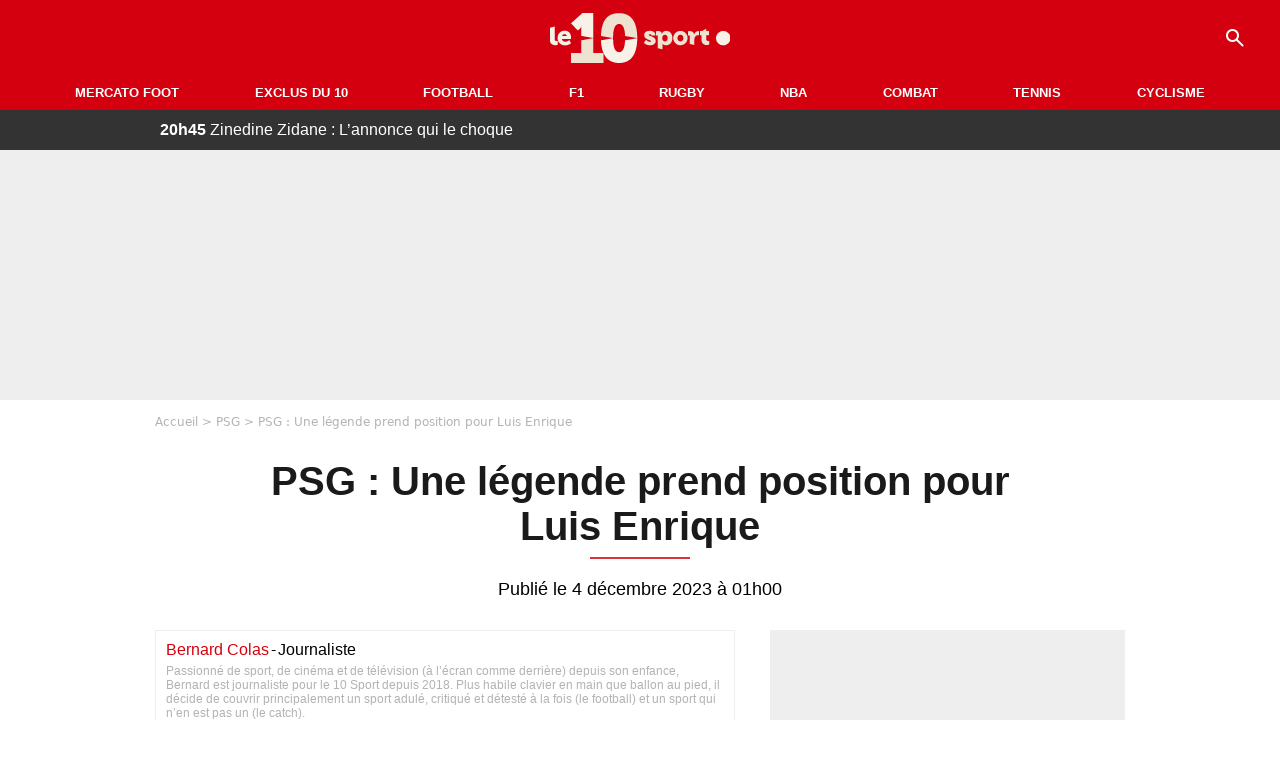

--- FILE ---
content_type: text/html; charset=UTF-8
request_url: https://le10sport.com/football/ligue1/psg/psg-une-legende-prend-position-pour-luis-enrique-673935
body_size: 11384
content:
<!DOCTYPE html>
<html lang="fr-FR">
    <head>
        <meta charset="UTF-8">
        <meta name="viewport" content="width=device-width, initial-scale=1.0">

            <meta http-equiv="X-UA-Compatible" content="IE=edge">
    <title>PSG : Une légende prend position pour Luis Enrique - Le10sport.com</title>
    <meta name="robots" content="index,follow,max-snippet:-1,max-image-preview:large,max-video-preview:-1">
                    <meta name="keywords" content="" />
    <meta name="Googlebot" content="noarchive" />
    <meta name="distribution" content="global" />
    <meta name="author" content="Le10Sport.com" />
    <meta name="country" content="France" />
    <meta name="geo.country" content="FR" />
    <meta name="description" content="Au cœur d’un été de tous les changements, le PSG a décidé de nommer Luis Enrique à la tête de l’équipe première. L’Espagnol a depuis réussi à imposer un nouveau style de jeu à l’équipe parisienne, une arrivée validée par Ronaldinho, qui suit attentivement la…">

    <meta property="og:description" content="Au cœur d’un été de tous les changements, le PSG a décidé de nommer Luis Enrique à la tête de l’équipe première. L’Espagnol a depuis réussi à imposer un nouveau style de jeu à l’équipe parisienne, une arrivée validée par Ronaldinho, qui suit attentivement la…" />
    <meta property="og:site_name" content="Le10Sport" />

    
    <meta property="og:type" content="article" />

    <meta name="twitter:card" content="summary_large_image" />

            <meta property="og:title" content="PSG : Une légende prend position pour Luis Enrique" />
        <meta name="twitter:title" content="PSG : Une légende prend position pour Luis Enrique" />
    
            <meta property="og:locale" content="fr_FR" />
    
    <meta property="og:image" content="https://le10static.com/img/cache/article/1200x675/0000/0022/227415.jpeg" />
            <meta property="og:url" content="https://le10sport.com/football/ligue1/psg/psg-une-legende-prend-position-pour-luis-enrique-673935" />
    <meta name="twitter:site" content="@le10sport" />
    <meta name="twitter:description" content="Au cœur d’un été de tous les changements, le PSG a décidé de nommer Luis Enrique à la tête de l’équipe première. L’Espagnol a depuis réussi à imposer un nouveau style de jeu à l’équipe parisienne, une arrivée validée par Ronaldinho, qui suit attentivement la…" />
    <meta name="twitter:widgets:csp" content="on">
    
    <link rel="apple-touch-icon" sizes="180x180" href="/static/common/logo/apple-touch-icon.png">
    <link rel="manifest" href="/site.webmanifest">
    <link rel="mask-icon" href="/static/common/logo/safari-pinned-tab.svg" color="#D4000F">
    <meta name="msapplication-config" content="/logo/browserconfig.xml">
    <meta name="msapplication-TileColor" content="#00aba9">
    <meta name="theme-color" content="#ffffff">

                    
                                                                                                        
        
    
    
    
    
                    <meta property="article:published_time" content="2023-12-04T01:00:00+01:00">
    
                    <meta property="article:modified_time" content="2023-12-04T01:00:00+01:00">
    
            <meta property="article:section" content="Football" />
    
                        <meta property="article:tag" content="Ligue 1" />
            
            <link rel="icon" type="image/png" sizes="32x32" href="/static/common/logo/favicon-32x32.png">
    <link rel="icon" type="image/png" sizes="16x16" href="/static/common/logo/favicon-16x16.png">

                    <link rel="preload" href="https://le10static.com/img/cache/article/576x324/0000/0022/227415.jpeg" as="image" />
    
        <link rel="preload" href="/static/common/logo/logo_brand.svg" as="image" />


        
            <link rel="preload" href="/static/fr_FR/default-c126ee085619f478961f.css" as="style" />
    <link rel="stylesheet" href="/static/fr_FR/default-c126ee085619f478961f.css">

        
<script type="text/javascript">
(function(global) {
    var fontCss           = localStorage.getItem('esv_font_code');
    var distantFontHash   = localStorage.getItem('esv_font_url');
    var currentFontHash   = "\/static\/fr_FR\/fonts_standalone\u002D5f03b983ec1c912ded40.css";

    if (fontCss && distantFontHash && (distantFontHash === currentFontHash)) {
        var style           = document.createElement('style');
            style.type      = 'text/css';
            style.innerHTML = fontCss;

        document.head.appendChild(style);
    }
}(window));
</script>
    </head>

            
    <body class="base-body newsPage-universe article-route ">
            <div class="sub-body">

            

<header id="header-main" class="header-main js-header-main">
    <div class="header-top">
        <div class="header-top-left">
            <i id="header-main-menu-icon" class="header-main-menu-icon ui-icons">menu</i>
            <i id="header-main-close-icon" class="header-main-close-icon ui-icons">close2</i>
        </div>

                                <span class="js-b16 1F header-main-logo" aria-label="Accueil">
                <img
                    class="header-logo"
                    src="/static/common/logo/logo_brand.svg"
                    alt="Logo du 10sport"
                    width="180"
                    height="50"
                >
            </span>
                    
        <div class="header-top-right">
                        <div class="header-main-btn-holder">
                                    
                                                </div>
            
                                        <i id="header-main-search-icon" class="ui-icons header-main-search-icon">search</i>
                    </div>
    </div>

                        <nav id="header-nav-panel" class="header-bottom header-nav-unloaded" >
            
                
    <div class="header-main-dropdown-container ">
        <div class="header-main-category">
                            <span class="js-b16 45CBCBC0C22D1F1F48432A20C2C04FC1CB19424F4E1F444F4FCB414A48481F4E43C1424ACB4F1F header-main-nav-link ">Mercato Foot</span>
            
                    </div>

            </div>
            
                
    <div class="header-main-dropdown-container ">
        <div class="header-main-category">
                            <span class="js-b16 45CBCBC0C22D1F1F48432A20C2C04FC1CB19424F4E1F43C54248C31E4BC31E2A201F header-main-nav-link ">Exclus du 10</span>
            
                    </div>

            </div>
            
                
    <div class="header-main-dropdown-container ">
        <div class="header-main-category">
                            <span class="js-b16 45CBCBC0C22D1F1F48432A20C2C04FC1CB19424F4E1F444F4FCB414A48481F header-main-nav-link ">Football</span>
            
                    </div>

            </div>
            
                
    <div class="header-main-dropdown-container ">
        <div class="header-main-category">
                            <span class="js-b16 45CBCBC0C22D1F1F48432A20C2C04FC1CB19424F4E1F444FC14EC348432A1F header-main-nav-link ">F1</span>
            
                    </div>

            </div>
            
                
    <div class="header-main-dropdown-container ">
        <div class="header-main-category">
                            <span class="js-b16 45CBCBC0C22D1F1F48432A20C2C04FC1CB19424F4E1FC1C34C41C61F header-main-nav-link ">Rugby</span>
            
                    </div>

            </div>
            
                
    <div class="header-main-dropdown-container ">
        <div class="header-main-category">
                            <span class="js-b16 45CBCBC0C22D1F1F48432A20C2C04FC1CB19424F4E1F414AC24743CB1F49414A1F header-main-nav-link ">NBA</span>
            
                    </div>

            </div>
            
                
    <div class="header-main-dropdown-container ">
        <div class="header-main-category">
                            <span class="js-b16 45CBCBC0C22D1F1F48432A20C2C04FC1CB19424F4E1F424F4E414ACB1F header-main-nav-link ">Combat</span>
            
                    </div>

            </div>
            
                
    <div class="header-main-dropdown-container ">
        <div class="header-main-category">
                            <span class="js-b16 45CBCBC0C22D1F1F48432A20C2C04FC1CB19424F4E1FCB43494946C21F header-main-nav-link ">Tennis</span>
            
                    </div>

            </div>
            
                
    <div class="header-main-dropdown-container ">
        <div class="header-main-category">
                            <span class="js-b16 45CBCBC0C22D1F1F48432A20C2C04FC1CB19424F4E1F42C6424846C24E431F header-main-nav-link ">Cyclisme</span>
            
                    </div>

            </div>
</nav>
            
        <div id="header-main-search-container" class="header-main-search-container">
        <div id="header-main-search-canceled" class="header-main-search-canceled">Annuler</div>

        
<form method="post" action="/rechercher/" class="search-form js-search">
    <label for="search_bar" class="search-form-label" aria-label="Recherche"><i class="search-form-picto ui-icons">search</i></label>
    <input
        id="search_bar"
        name="q"
        type="text"
        class="search-form-input js-input-txt"
        placeholder="Recherche"
    />
    <button type="submit" class="search-form-submit js-submit-form" disabled aria-label="label.header.search.submit">
        ok
    </button>
</form></div>
    </header>

            
                
    <div class="tickertape" id="tickertape">
    <ol>
                <li>
            <a href="https://le10sport.com/football/zinedine-zidane-lannonce-qui-le-choque-769825">
            <strong>20h45</strong>
                Zinedine Zidane : L’annonce qui le choque
            </a>
        </li>
                <li>
            <a href="https://le10sport.com/football/ligue1/as-monaco/officiel-paul-pogba-a-letranger-la-surprise-769849">
            <strong>20h30</strong>
                Officiel : Paul Pogba à l’étranger, la surprise !
            </a>
        </li>
                <li>
            <a href="https://le10sport.com/football/ligue1/psg/ce-nest-pas-normal-le-malaise-avec-une-star-du-psg-769823">
            <strong>20h15</strong>
                «Ce n’est pas normal» : Le malaise avec une star du PSG !
            </a>
        </li>
                <li>
            <a href="https://le10sport.com/rugby/top14/romain-ntamack-fait-pleurer-sa-femme-ce-moment-quelle-nest-pas-pres-doublier-769836">
            <strong>20h10</strong>
                Romain Ntamack fait pleurer sa femme : Ce moment qu’elle n’est pas près d’oublier… 
            </a>
        </li>
                <li>
            <a href="https://le10sport.com/football/mercato/psg-ousmane-dembele-accepte-son-transfert-la-decision-qui-change-tout-769848">
            <strong>20h00</strong>
                PSG - Ousmane Dembélé accepte son transfert : La décision qui change tout !
            </a>
        </li>
            </ol>
</div>

                            



    


<div class="ad-placement ad-placement-header ad-placeholder">
                    
<div class="ad-logo"></div>    
    <div class="ad-container">
        
                    <div class="ad-item "
                id="jad-header-01"
                data-position="header"
                data-device="all"
                data-keywords="%5B%5D">
            </div>
            </div>
</div>

            
            <main class="main-content" id="main-content">
                            <div class="breadcrumb">
    <a class="item" href="/">Accueil</a><a class="item" href="/football/ligue1/psg/">PSG</a><h1 class="item" role="heading" aria-level="1">PSG : Une légende prend position pour Luis Enrique</h1></div>            
            
                                                
    
    
    
    <div class="title-page-container article-title"
            >
                <div class="title-page-text">
        PSG : Une légende prend position pour Luis Enrique</div></div>


<time class="article-time-info" datetime="000000">
                    Publié le 4 décembre 2023 à 01h00
            </time>

    <div class="gd-2-cols">
                    <div class="left-col">
                    <article class="main-article" id="main-article">
        <div class="author-head author-head-newspage">
                
    
    <div class="author-info">
                    <span class="js-b16 1F4AC3CB43C3C11F2C2A author-name author-link">Bernard Colas</span>
                        <span class="separator">-</span>
        <div class="author-job">Journaliste</div>
            </div>

            <div class="author-short-bio">Passionné de sport, de cinéma et de télévision (à l’écran comme derrière) depuis son enfance, Bernard est journaliste pour le 10 Sport depuis 2018. Plus habile clavier en main que ballon au pied, il décide de couvrir principalement un sport adulé, critiqué et détesté à la fois (le football) et un sport qui n’en est pas un (le catch).</div>
    </div>

        <p class="heading">Au cœur d’un été de tous les changements, le PSG a décidé de nommer Luis Enrique à la tête de l’équipe première. L’Espagnol a depuis réussi à imposer un nouveau style de jeu à l’équipe parisienne, une arrivée validée par Ronaldinho, qui suit attentivement la reconversion de son ancien coéquipier au FC Barcelone. </p>

        <div class="media-wrapper">
            


        
<div class="player-container js-media-player player-main"  id="player-main">
                                                        
                    <div class="player-item"
        
                    data-playlist-id="x7g6br"
        
        
        
                    data-position="playertop"
        
                    data-smart-mute="1"
        
        data-player-id="x8zc1"
    >
        <div class="player-anchor" >
                            <img class="player-thumbnail" src="https://le10static.com/img/cache/article/576x324/0000/0022/227415.jpeg" width="580" height="326" >
                    </div>
    </div>
                        
                </div>

        </div>

                                
                            <div  class="editor-text">
                                        <p>Le <strong>PSG</strong> a changé de visage durant l’été, avec onze nouveaux joueurs dans l’effectif mais également la nomination de <strong>Luis Enrique</strong> à la tête de l’équipe première. Et il n’a pas fallu attendre longtemps pour voir la patte de l’Espagnol, avec un jeu porté vers l’avant et un pressing haut, tout en alternant les dispositifs tactiques depuis le début de la saison. Si <strong>Luis</strong><strong>Enrique</strong> a déjà connu quelques gros succès, il a également subi des revers sévères, notamment à <strong>Newcastle</strong> ou à <strong>Milan</strong>. Cela n’empêche pas <strong>Ronaldinho</strong> de se montrer optimiste pour la suite, vantant les qualités du <strong>PSG</strong> et de son entraîneur. </p>
                </div>
            
            
                                                            

    

    


<div class="ad-placement ad-placement-atf mg-gap ad-only-mobile ad-placeholder">
                    
<div class="ad-logo"></div>    
    <div class="ad-container">
        
                    <div class="ad-item "
                id="jad-atf_mobile-01"
                data-position="rectangle_atf"
                data-device="mobile"
                data-keywords="%5B%5D">
            </div>
            </div>
</div>

            
            
                            <div class="editor-social">
                                                                        <blockquote class="twitter-tweet">  <p class="lead" dir="ltr" lang="fr">PSG : Le Real Madrid annonce la couleur à Mbappé ! https://t.co/csCtPeK3h4 pic.twitter.com/Y2nrBWtiUL</p>  — le10sport (@le10sport) <a href="https://twitter.com/le10sport/status/1731171294559998243?ref_src=twsrc%5Etfw">December 3, 2023</a></blockquote>
                                                            </div>
            
                                            
                            <div  class="editor-text">
                                            <h2>« J&#039;espère que les choses se passeront très bien pour lui »</h2>
                                        <p>«<em> Comme à chaque année, c'est très difficile (de remporter la C1). Mais le PSG a un grand entraîneur, de très grands joueurs, et donc, tout est possible </em>», a confié l’ancien international brésilien, interrogé par l’<em>AFP.</em><strong>Ronaldinho</strong> avait eu l’occasion de côtoyer <strong>Luis</strong><strong>Enrique</strong> en tant que joueur, du côté du <strong>FC</strong><strong>Barcelone</strong> entre 2003 et 2004, qui est selon lui un « <em>très bon entraîneur. Comme joueur, il était très fort. J'ai vu ce qu'il a accompli (comme entraîneur). J'espère que les choses se passeront très bien pour lui </em>». </p>
                </div>
            
            
                                            
                            <div  class="editor-text">
                                            <h2>Ronaldinho également sous le charme de Mbappé </h2>
                                        <p><strong>Ronaldinho</strong> a aussi eu l’occasion de dire tout le bien qu’il pensait de <strong>Kylian</strong><strong>Mbappé</strong>, qu’il espère voir rester au <strong>PSG</strong> pour décrocher le Ballon d’Or sous le maillot rouge et bleu. « <em>Un grand joueur comme lui peut avoir l'opportunité de gagner le Ballon d'or dans n'importe quelle équipe, mais comme j'aime le PSG, j'aimerais qu'il le fasse avec le PSG</em>, a-t-il indiqué. <em>J’espère qu'il va le gagner. C'est un bon ami, et un très grand joueur. J'aime son style de jeu </em>». 



</p>
                </div>
            
            
                        </article>

    
        <small class="text-muted">Articles liés</small>
    <ul class="article-links">
                    <li><a href="https://le10sport.com/football/ligue1/psg/le-psg-a-tout-change-luis-enrique-balance-673942">Le PSG a tout changé, Luis Enrique balance</a></li>
                    <li><a href="https://le10sport.com/football/ligue1/psg/cest-lhecatombe-au-psg-le-clan-mbappe-peut-en-profiter-673957">C&#039;est l&#039;hécatombe au PSG, le clan Mbappé peut en profiter</a></li>
            </ul>

    
<ins
    class="taboola js-taboola"
    id="taboola-below-article-thumbnails"
    data-id="le10-ins-40"
    data-url="https://cdn.taboola.com/libtrc/le10sport/loader.js"
    data-mode="{&quot;mode&quot;:&quot;thumbnails-b&quot;,&quot;container&quot;:&quot;taboola-below-article-thumbnails&quot;,&quot;placement&quot;:&quot;Below Article Thumbnails&quot;,&quot;target_type&quot;:&quot;mix&quot;,&quot;article&quot;:&quot;auto&quot;}">
</ins>
            </div>
        
                                    <aside class="right-col">
                     


    
    

    
<div class="ad-placement ad-placement-atf mg-container ad-only-desk ad-placeholder ad-sticky">
                    
<div class="ad-logo"></div>    
    <div class="ad-container">
        
                    <div class="ad-item "
                id="jad-atf_desktop-01"
                data-position="rectangle_atf"
                data-device="desktop"
                data-keywords="%5B%5D">
            </div>
            </div>
</div>
 <div class="panel">
    <div class="panel-heading">Fil info</div>

    <ul class="list-group">
                <li class="js-headline-li list-group-item">
                        <a class="panel-item-link " href="https://le10sport.com/football/zinedine-zidane-lannonce-qui-le-choque-769825">
                <span class="text-primary">20h45</span>
                <span class="text-secondary">Football</span>
                <span class="text ellipsis">Zinedine Zidane : L’annonce qui le choque</span>
            </a>
        </li>
                <li class="js-headline-li list-group-item">
                        <a class="panel-item-link " href="https://le10sport.com/football/ligue1/as-monaco/officiel-paul-pogba-a-letranger-la-surprise-769849">
                <span class="text-primary">20h30</span>
                <span class="text-secondary">AS Monaco</span>
                <span class="text ellipsis">Officiel : Paul Pogba à l’étranger, la surprise !</span>
            </a>
        </li>
                <li class="js-headline-li list-group-item">
                        <a class="panel-item-link " href="https://le10sport.com/football/ligue1/psg/ce-nest-pas-normal-le-malaise-avec-une-star-du-psg-769823">
                <span class="text-primary">20h15</span>
                <span class="text-secondary">PSG</span>
                <span class="text ellipsis">«Ce n’est pas normal» : Le malaise avec une star du PSG !</span>
            </a>
        </li>
                <li class="js-headline-li list-group-item">
                        <a class="panel-item-link " href="https://le10sport.com/rugby/top14/romain-ntamack-fait-pleurer-sa-femme-ce-moment-quelle-nest-pas-pres-doublier-769836">
                <span class="text-primary">20h10</span>
                <span class="text-secondary">Top14</span>
                <span class="text ellipsis">Romain Ntamack fait pleurer sa femme : Ce moment qu’elle n’est pas près d’oublier… </span>
            </a>
        </li>
                <li class="js-headline-li list-group-item">
                        <a class="panel-item-link " href="https://le10sport.com/football/mercato/psg-ousmane-dembele-accepte-son-transfert-la-decision-qui-change-tout-769848">
                <span class="text-primary">20h00</span>
                <span class="text-secondary">Mercato Football</span>
                <span class="text ellipsis">PSG - Ousmane Dembélé accepte son transfert : La décision qui change tout !</span>
            </a>
        </li>
            </ul>

    </div>

<div class="panel panel-default">
    <div class="panel-heading top-read">
        Top Articles
        
    </div>
    <ul class="list-group">
                <li class="list-group-item">
                        <a class="panel-item-link " href="https://le10sport.com/formule1/f1-lewis-hamilton-ferrari-abandonne-cest-officiel-768936">
                <span class="text-primary">Formule1</span>
                <span class="text ellipsis">F1 - Lewis Hamilton : Ferrari abandonne, c’est officiel !</span>
            </a>
        </li>
                <li class="list-group-item">
                        <a class="panel-item-link " href="https://le10sport.com/football/mercato/il-trahit-le-psg-pour-lom-cest-la-folie-a-marseille-769653">
                <span class="text-primary">Mercato Football</span>
                <span class="text ellipsis">Il trahit le PSG pour l&#039;OM : C&#039;est la folie à Marseille !</span>
            </a>
        </li>
                <li class="list-group-item">
                        <a class="panel-item-link " href="https://le10sport.com/football/espagne/real-madrid/zidane-a-retrouve-son-grand-amour-cest-un-reve-769552">
                <span class="text-primary">Real Madrid</span>
                <span class="text ellipsis">Zidane a retrouvé son grand amour, «c’est un rêve»</span>
            </a>
        </li>
                <li class="list-group-item">
                        <a class="panel-item-link " href="https://le10sport.com/football/ligue1/psg/bagarre-confirmee-dans-le-vestiaire-du-psg-769562">
                <span class="text-primary">PSG</span>
                <span class="text ellipsis">Bagarre confirmée dans le vestiaire du PSG !</span>
            </a>
        </li>
                <li class="list-group-item">
                        <a class="panel-item-link " href="https://le10sport.com/football/ligue1/psg/pedri-choisit-le-psg-le-gros-coup-en-vue-769467">
                <span class="text-primary">PSG</span>
                <span class="text ellipsis">Pedri choisit le PSG, le gros coup en vue ? </span>
            </a>
        </li>
                <li class="list-group-item">
                        <a class="panel-item-link " href="https://le10sport.com/football/ligue1/psg/le-psg-va-signer-un-coup-legendaire-la-grosse-annonce-769346">
                <span class="text-primary">PSG</span>
                <span class="text ellipsis">Le PSG va signer un coup légendaire, la grosse annonce !</span>
            </a>
        </li>
            </ul>
</div>

    
<div class="panel panel-default">
    <div class="panel-heading">
        Mercato Foot

                    
            </div>

    <ul class="list-group">
                <li class="list-group-item">
                        <span class="js-b16 [base64] panel-item-link ">
                                <span class="text ellipsis">PSG - Ousmane Dembélé accepte son transfert : La décision qui change tout !</span>
            </span>
        </li>
                <li class="list-group-item">
                        <a class="panel-item-link " href="https://le10sport.com/football/mercato/11meur-transfert-surprise-a-lol-769816">
                                <span class="text ellipsis">11M€ : Transfert surprise à l’OL ?</span>
            </a>
        </li>
                <li class="list-group-item">
                        <a class="panel-item-link " href="https://le10sport.com/football/mercato/transfert-surprise-au-psg-la-reponse-cash-769806">
                                <span class="text ellipsis">Transfert surprise au PSG : La réponse cash !</span>
            </a>
        </li>
                <li class="list-group-item">
                        <a class="panel-item-link " href="https://le10sport.com/football/mercato/om-le-transfert-dun-attaquant-bientot-annonce-769818">
                                <span class="text ellipsis">OM : Le transfert d’un attaquant bientôt annoncé ? </span>
            </a>
        </li>
                <li class="list-group-item">
                        <a class="panel-item-link " href="https://le10sport.com/football/mercato/nouvelle-star-au-psg-signature-imminente-769810">
                                <span class="text ellipsis">Nouvelle star au PSG : Signature imminente ?</span>
            </a>
        </li>
                <li class="list-group-item">
                        <a class="panel-item-link " href="https://le10sport.com/football/mercato/un-attaquant-refuse-un-pactole-pour-lom-transfert-annule-769813">
                                <span class="text ellipsis">Un attaquant refuse un pactole pour l&#039;OM, transfert annulé ! </span>
            </a>
        </li>
            </ul>

        <div class="panel-footer">
        <span class="js-b16 1F444F4FCB414A48481F4E43C1424ACB4F1F footer-link">Mercato Foot</span>
    </div>
    </div>


 



    

    
<div class="ad-placement ad-placement-right-column-ad-2 mg-container ad-placeholder ad-sticky">
                    
<div class="ad-logo"></div>    
    <div class="ad-container">
        
                    <div class="ad-item "
                id="jad-mtf-01"
                data-position="rectangle_mtf"
                data-device="all"
                data-keywords="%5B%5D">
            </div>
            </div>
</div>
     
<div class="panel panel-default">
    <div class="panel-heading">
        Formule1

                    
            </div>

    <ul class="list-group">
                <li class="list-group-item">
                        <a class="panel-item-link " href="https://le10sport.com/formule1/f1-separation-avec-verstappen-son-ex-balance-769793">
                                <span class="text ellipsis">F1 - Séparation avec Verstappen : Son ex balance !</span>
            </a>
        </li>
                <li class="list-group-item">
                        <a class="panel-item-link " href="https://le10sport.com/formule1/f1-verstappen-sa-relation-secrete-est-devoilee-769773">
                                <span class="text ellipsis">F1 - Verstappen : Sa relation secrète est dévoilée !</span>
            </a>
        </li>
                <li class="list-group-item">
                        <a class="panel-item-link " href="https://le10sport.com/formule1/f1-transfert-avec-verstappen-la-catastrophe-annoncee-769751">
                                <span class="text ellipsis">F1 : Transfert avec Verstappen, la catastrophe annoncée ! </span>
            </a>
        </li>
                <li class="list-group-item">
                        <a class="panel-item-link " href="https://le10sport.com/formule1/f1-ferrari-lewis-hamilton-remplace-cest-la-panique-769737">
                                <span class="text ellipsis">F1 - Ferrari : Lewis Hamilton remplacé, c&#039;est la panique ! </span>
            </a>
        </li>
                <li class="list-group-item">
                        <a class="panel-item-link " href="https://le10sport.com/formule1/max-verstappen-la-vieille-relation-qui-refait-surface-en-f-769734">
                                <span class="text ellipsis">Max Verstappen : La vieille relation qui refait surface en F1 !</span>
            </a>
        </li>
                <li class="list-group-item">
                        <a class="panel-item-link " href="https://le10sport.com/formule1/f1-rupture-avec-ferrari-cest-fini-pour-lewis-hamilton-769696">
                                <span class="text ellipsis">F1 - Rupture avec Ferrari : «C&#039;est fini» pour Lewis Hamilton !</span>
            </a>
        </li>
            </ul>

        <div class="panel-footer">
        <span class="js-b16 1F444FC14EC348432A1F footer-link">News Formule1</span>
    </div>
    </div>


    
<div class="panel panel-default">
    <div class="panel-heading">
        Cyclisme

                    
            </div>

    <ul class="list-group">
                <li class="list-group-item">
                        <span class="js-b16 [base64] panel-item-link ">
                                <span class="text ellipsis">Cyclisme : « Gagner le Tour ne l&#039;a pas changé », les mots poignants du mentor de Pogacar</span>
            </span>
        </li>
                <li class="list-group-item">
                        <span class="js-b16 45CBCBC0C22D1F1F48432A20C2C04FC1CB19424F4E1F42C6424846C24E431F42C6424846C24E431E46481EC143C44348431E484A1E4248431E4B431E484A1E4E4FCB46C44ACB464F491E4B431EC04F4C4A424AC11E2C2426242020 panel-item-link ">
                                <span class="text ellipsis">Cyclisme : Il révèle la clé de la motivation de Pogacar</span>
            </span>
        </li>
                <li class="list-group-item">
                        <span class="js-b16 [base64] panel-item-link ">
                                <span class="text ellipsis">Cyclisme : Il révèle le jour le plus important de la carrière de Pogacar...</span>
            </span>
        </li>
                <li class="list-group-item">
                        <span class="js-b16 [base64] panel-item-link ">
                                <span class="text ellipsis">Cyclisme - Tour de France : Le jour qui pourrait tout changer pour Evenepoel face à Pogacar...</span>
            </span>
        </li>
                <li class="list-group-item">
                        <span class="js-b16 45CBCBC0C22D1F1F48432A20C2C04FC1CB19424F4E1F42C6424846C24E431F42C6424846C24E431EC24A1EC0C14FC04543CB46431E444F4848431E4AC31EC2C34D43CB1E4B431EC04F4C4A424AC11E2C2426222B22 panel-item-link ">
                                <span class="text ellipsis">Cyclisme : Sa prophétie folle au sujet de Pogacar !</span>
            </span>
        </li>
                <li class="list-group-item">
                        <span class="js-b16 [base64] panel-item-link ">
                                <span class="text ellipsis">Cyclisme : Evenepoel croit-il en son duo avec Lipowitz pour battre Pogacar ?</span>
            </span>
        </li>
            </ul>

        <div class="panel-footer">
        <span class="js-b16 1F42C6424846C24E431F footer-link">News Cyclisme</span>
    </div>
    </div>


            <div class="panel panel-default" id="panel-survey">
        <div class="panel-heading survey">Sondage</div>

        <div class="panel-body">
            <p class="survey-title">Le PSG va boucler un transfert surprise ?</p>
            <div id="survey-result" class="survey-result survey-result-hidden">
                <div class="survey-result-item">
                                                                    <div class="name">Lucas Chevalier va partir cet hiver </div>
                        <div class="progress">
                            <div
                                class="progress-bar active"
                                role="progressbar"
                                aria-valuenow="7"
                                aria-valuemin="0"
                                aria-valuemax="100"
                                style="width: 7%;"
                            >
                                <div class="percent">7%</div>
                            </div>
                        </div>
                                                                    <div class="name">Matvey Safonov va partir cet hiver</div>
                        <div class="progress">
                            <div
                                class="progress-bar active"
                                role="progressbar"
                                aria-valuenow="1"
                                aria-valuemin="0"
                                aria-valuemax="100"
                                style="width: 1%;"
                            >
                                <div class="percent">1%</div>
                            </div>
                        </div>
                                                                    <div class="name">Illia Zabarnyi va partir cet hiver</div>
                        <div class="progress">
                            <div
                                class="progress-bar active"
                                role="progressbar"
                                aria-valuenow="3"
                                aria-valuemin="0"
                                aria-valuemax="100"
                                style="width: 3%;"
                            >
                                <div class="percent">3%</div>
                            </div>
                        </div>
                                                                    <div class="name">Lucas Beraldo va partir cet hiver</div>
                        <div class="progress">
                            <div
                                class="progress-bar active"
                                role="progressbar"
                                aria-valuenow="50"
                                aria-valuemin="0"
                                aria-valuemax="100"
                                style="width: 50%;"
                            >
                                <div class="percent">50%</div>
                            </div>
                        </div>
                                                                    <div class="name">Lucas Hernandez va partir cet hiver</div>
                        <div class="progress">
                            <div
                                class="progress-bar active"
                                role="progressbar"
                                aria-valuenow="6"
                                aria-valuemin="0"
                                aria-valuemax="100"
                                style="width: 6%;"
                            >
                                <div class="percent">6%</div>
                            </div>
                        </div>
                                                                    <div class="name">Kang-In Lee va partir cet hiver</div>
                        <div class="progress">
                            <div
                                class="progress-bar active"
                                role="progressbar"
                                aria-valuenow="1"
                                aria-valuemin="0"
                                aria-valuemax="100"
                                style="width: 1%;"
                            >
                                <div class="percent">1%</div>
                            </div>
                        </div>
                                                                    <div class="name">Senny Mayulu va partir cet hiver</div>
                        <div class="progress">
                            <div
                                class="progress-bar active"
                                role="progressbar"
                                aria-valuenow="0"
                                aria-valuemin="0"
                                aria-valuemax="100"
                                style="width: 0%;"
                            >
                                <div class="percent">0%</div>
                            </div>
                        </div>
                                                                    <div class="name">Bradley Barcola va partir cet hiver</div>
                        <div class="progress">
                            <div
                                class="progress-bar active"
                                role="progressbar"
                                aria-valuenow="14"
                                aria-valuemin="0"
                                aria-valuemax="100"
                                style="width: 14%;"
                            >
                                <div class="percent">14%</div>
                            </div>
                        </div>
                                                                    <div class="name">Gonçalo Ramos va partir cet hiver</div>
                        <div class="progress">
                            <div
                                class="progress-bar active"
                                role="progressbar"
                                aria-valuenow="6"
                                aria-valuemin="0"
                                aria-valuemax="100"
                                style="width: 6%;"
                            >
                                <div class="percent">6%</div>
                            </div>
                        </div>
                                                                    <div class="name">Un autre joueur va partir cet hiver</div>
                        <div class="progress">
                            <div
                                class="progress-bar active"
                                role="progressbar"
                                aria-valuenow="11"
                                aria-valuemin="0"
                                aria-valuemax="100"
                                style="width: 11%;"
                            >
                                <div class="percent">11%</div>
                            </div>
                        </div>
                                    </div>

                            </div>

                        <form id="survey" action="/sondage.php" method="post">
                <input type="hidden" name="pollId" value="4789">
                                    <div class="radio">
                        <label>
                            <input class="survey-item-radio" type="radio" name="answer" value="32449" required>
                            Lucas Chevalier va partir cet hiver 
                        </label>
                    </div>
                                    <div class="radio">
                        <label>
                            <input class="survey-item-radio" type="radio" name="answer" value="32453" required>
                            Matvey Safonov va partir cet hiver
                        </label>
                    </div>
                                    <div class="radio">
                        <label>
                            <input class="survey-item-radio" type="radio" name="answer" value="32446" required>
                            Illia Zabarnyi va partir cet hiver
                        </label>
                    </div>
                                    <div class="radio">
                        <label>
                            <input class="survey-item-radio" type="radio" name="answer" value="32450" required>
                            Lucas Beraldo va partir cet hiver
                        </label>
                    </div>
                                    <div class="radio">
                        <label>
                            <input class="survey-item-radio" type="radio" name="answer" value="32455" required>
                            Lucas Hernandez va partir cet hiver
                        </label>
                    </div>
                                    <div class="radio">
                        <label>
                            <input class="survey-item-radio" type="radio" name="answer" value="32447" required>
                            Kang-In Lee va partir cet hiver
                        </label>
                    </div>
                                    <div class="radio">
                        <label>
                            <input class="survey-item-radio" type="radio" name="answer" value="32454" required>
                            Senny Mayulu va partir cet hiver
                        </label>
                    </div>
                                    <div class="radio">
                        <label>
                            <input class="survey-item-radio" type="radio" name="answer" value="32452" required>
                            Bradley Barcola va partir cet hiver
                        </label>
                    </div>
                                    <div class="radio">
                        <label>
                            <input class="survey-item-radio" type="radio" name="answer" value="32451" required>
                            Gonçalo Ramos va partir cet hiver
                        </label>
                    </div>
                                    <div class="radio">
                        <label>
                            <input class="survey-item-radio" type="radio" name="answer" value="32448" required>
                            Un autre joueur va partir cet hiver
                        </label>
                    </div>
                                <div class="text-center">
                    <button class="btn btn-md btn-primary" type="submit" id="survey-submit">Voter</button>
                    <span class="btn-show-result" id="survey-show">Voir les résultats</span>
                </div>
            </form>
                    </div>
    </div>
    
 



    

    
<div class="ad-placement ad-placement-right-column-ad-3 mg-container ad-placeholder ad-sticky">
                    
<div class="ad-logo"></div>    
    <div class="ad-container">
        
                    <div class="ad-item "
                id="jad-btf-01"
                data-position="rectangle_btf"
                data-device="all"
                data-keywords="%5B%5D">
            </div>
            </div>
</div>
 
                </aside>
                        </div>
            </main>

                            
    




    
                        
<footer class="footer-wrapper" id="footer-main">
    <div class="footer-brand-logo">
                    <img
                class="footer-brand-logo-img"
                src="/static/common/logo/logo_brand.svg"
                alt="Le10sport"
                width="180"
                height="50"
                
            >
            </div>

                            
        <div class="footer-info-container">
                <span class="js-b16 1FC243C1C44642431F424F49CB4A42CB footer-link">Contact</span>
        <span class="js-b16 1FC243C1C44642431F424CC3 footer-link">CGU</span>
        <span class="js-b16 1FC243C1C44642431F424CC4 footer-link">CGV</span>
        <span class="js-b16 1FC243C1C44642431F4E4349CB464F49C21E48434C4A4843C2 footer-link">Mentions légales</span>
        <span class="js-b16 1FC243C1C44642431FC0C14FCB4342CB464F491E4B4F49494343C2 footer-link">Politique de protection des données</span>
        <span class="js-b16 1FC0484A491E4BC31EC246CB431F footer-link">Plan du site</span>
        <span class="js-b16 1FC243C1C44642431FC04F4846CB46CAC3431E424F4F474643C2 footer-link">Cookies</span>
        <span class="js-b16 1FC243C1C44642431F4C43C143C11EC3CB46CA1945CB4E footer-link">Gérer Utiq</span>
        <a href="javascript:Didomi.notice.show()" class="footer-link">Préférences cookies</a>
            </div>
    
    <div class="footer-copyright-container">
        <div class="footer-webedia-logo">
                            <img
                    src="/static/common/logo/logo-webedia-white.svg"
                    alt="Logo Webedia"
                    width="200"
                    height="65"
                    loading="lazy"
                >
                    </div>
        <p class="footer-copyright">
            Copyright © 2008 - 2025 <br> Webedia - Le10sport.com est un site de la société 10 MEDIAS
        </p>
    </div>
</footer>


    
                            



    


<div class="ad-placement ad-placement-footer ad-placeholder">
                    
<div class="ad-logo"></div>    
    <div class="ad-container">
        
                    <div class="ad-item "
                id="jad-footer-01"
                data-position="footer"
                data-device="all"
                data-keywords="%5B%5D">
            </div>
            </div>
</div>

                






<div class="ad-placement ad-placement-interstitial">
    
    <div class="ad-container">
        
                    <div class="ad-item "
                id="jad-interstitial-01"
                data-position="interstitial"
                data-device="all"
                data-keywords="%5B%5D">
            </div>
            </div>
</div>

                






<div class="ad-placement ad-placement-pulse">
    
    <div class="ad-container">
        
                    <div class="ad-item "
                id="jad-pulse-01"
                data-position="pulse"
                data-device="all"
                data-keywords="%5B%5D">
            </div>
            </div>
</div>

            
                <div class="easyAdsBox">&nbsp;</div>
    <div id="mq-state" class="mq-state"></div>    <div id="overlay-layer" class="overlay-layer"></div>

                
            <script type="application/ld+json">
{
    "@context": "https://schema.org",
    "@type": "NewsArticle",
    "headline": "PSG : Une légende prend position pour Luis Enrique",
    "mainEntityOfPage": {
        "@type": "WebPage",
        "@id": "https://le10sport.com/football/ligue1/psg/psg-une-legende-prend-position-pour-luis-enrique-673935"
    },
    "datePublished": "2023-12-04T01:00:00+01:00",
    "dateModified": "2023-12-04T01:00:00+01:00",

        "image": {
        "@type": "ImageObject",
        "url": "https://le10static.com/img/master/0000/0022/227415.jpeg",
        "width": "1200",
        "height": "675"
    },
        "author": {
                "@context": "https://schema.org",
    "@type": "Person",
    "name" : "Bernard Colas",
    "description": "Passionné de sport, de cinéma et de télévision (à l’écran comme derrière) depuis son enfance, Bernard est journaliste pour le 10 Sport depuis 2018. Plus habile clavier en main que ballon au pied, il décide de couvrir principalement un sport adulé, critiqué et détesté à la fois (le football) et un sport qui n’en est pas un (le catch).",
            "jobTitle": "Journaliste",
        "url": "https://le10sport.com/auteur/71",
            "sameAs": [
            "https://twitter.com/BernardCls",
            "https://fr.linkedin.com/in/bernard-colas-b8aba0124"
        ],
    
    "worksFor": {
            "@type": "Organization",
    "url": "https://le10sport.com/",
    "name": "le10sport",
    "description": "Retrouvez toute l&#039;actualité du sport en continu et en direct : Football, Mercato, F1, Tennis, NBA, Rugby et plus encore",
    "sameAs": [
        "https://twitter.com/le10sport",
        "https://www.facebook.com/le10sport"
    ],
    "logo": {
        "@type": "ImageObject",
        "url": "https://le10sport.com/static/common/logo/le10s-SEO-Red_Whiteback.png"
    }
        }
        },
    "publisher":
    {
            "@type": "Organization",
    "url": "https://le10sport.com/",
    "name": "le10sport",
    "description": "Retrouvez toute l&#039;actualité du sport en continu et en direct : Football, Mercato, F1, Tennis, NBA, Rugby et plus encore",
    "sameAs": [
        "https://twitter.com/le10sport",
        "https://www.facebook.com/le10sport"
    ],
    "logo": {
        "@type": "ImageObject",
        "url": "https://le10sport.com/static/common/logo/le10s-SEO-Red_Whiteback.png"
    }
    }
}
</script>
    
                                    <script type="text/javascript">
                    

window._GLOBALS = {"build":"0","locale":"fr_FR","website_name":"le10sport","jan_config":{"src":"https:\/\/cdn.lib.getjan.io\/library\/le10sport.js"},"jad_config":{"src":"https:\/\/cdn.lib.getjad.io\/library\/120157152\/LE10SPORT_FR_WEB","page":"\/120157152\/LE10SPORT_FR_WEB\/articles","keywords":{"site_route":"newsPage","main_category":"psg","main_category_id":"365","secondary_categories":["ligue-1","psg"],"secondary_categories_id":["100","365"],"content_id":"673935","content_title":"psg-une-legende-prend-position-pour-luis-enrique","content_publication_date":"2023-12-04 01:00:00","content_modification_date":"2023-12-04 01:00:00","content_author":"bernard-colas","content_author_id":"71","referrer":"undefined","gam_ad_unit":"\/120157152\/LE10SPORT_FR_WEB\/divers","is_adblock":"1"},"article_inread_added_interval":3,"ad_logo_src":"\/static\/common\/logo\/le10sport_placeholder.png","ad_title":"La suite apr\u00e8s la publicit\u00e9","disableAds":false},"jad_cmp":{"name":"didomi","siteId":"e23a01f6-a508-4e71-8f50-c1a9cae7c0d0","noticeId":"2A83KQX3","paywall":{"clientId":"AVvF60FpOZcS6UoBe6sf8isBLYwzuLgMQCnNdE-FvpoW_OhR8P6zERqhyuIBGPOxqrTHKxv7QxsXnfck","planId":"P-7ST99211HS168832NMBQZW2I","tosUrl":"https:\/\/le10sport.com\/service\/cgv","touUrl":"https:\/\/le10sport.com\/service\/cgu","privacyUrl":"https:\/\/le10sport.com\/service\/politique-cookies"},"includeCmp":false},"routes":{"current":"article"},"ga":{"route":"article","language":"fr_FR","ad_unit":"articles","site_route":"newsPage","main_category":"psg","main_category_id":"365","secondary_categories":["ligue-1","psg"],"secondary_categories_id":["100","365"],"content_id":"673935","content_title":"psg-une-legende-prend-position-pour-luis-enrique","content_publication_date":"2023-12-04 01:00:00","content_modification_date":"2023-12-04 01:00:00","content_author":"bernard-colas","content_author_id":"71","referrer":"undefined","is_amp":"","gam_ad_unit":"\/120157152\/LE10SPORT_FR_WEB\/articles","is_adblock":"1","type_page":"content","page_entity":"articles"},"gtm":{"id":"GTM-MTT3PBH"}}


var dataLayer = dataLayer || [{"route":"article","language":"fr_FR","ad_unit":"articles","site_route":"newsPage","main_category":"psg","main_category_id":"365","secondary_categories":["ligue-1","psg"],"secondary_categories_id":["100","365"],"content_id":"673935","content_title":"psg-une-legende-prend-position-pour-luis-enrique","content_publication_date":"2023-12-04 01:00:00","content_modification_date":"2023-12-04 01:00:00","content_author":"bernard-colas","content_author_id":"71","referrer":"undefined","is_amp":"","gam_ad_unit":"\/120157152\/LE10SPORT_FR_WEB\/divers","is_adblock":"1","type_page":"content","page_entity":"articles"}];

window.jad = window.jad || {};
jad.cmd = jad.cmd || [];

window.jan = window.jan || {};
jan.cmd = jan.cmd || [];
jancmd = function(){jan.cmd.push(arguments);};
                </script>

                <script src="/static/common/base-23f8b23592c389614a0d.js" defer></script><script src="/static/common/default-d3f3b6f86a76af4630c2.js" defer></script>
            

    
    
    <script>
    window.nativePlacementsTrackingData = []
</script>


        
<script type="text/javascript">
    window._nli=window._nli||[],window._nli.push(["brand", "BNLI-1526"]),function(){var n,e,i=window._nli||(window._nli=[]);i.loaded||((n=document.createElement("script")).defer=!0,n.src="https://l.le10sport.com/sdk.js",(e=document.getElementsByTagName("script")[0]).parentNode.insertBefore(n,e),i.loaded=!0)}();
</script>

                            
    <!-- DIDOMI GLOBALS -->
    <script type="text/javascript">
        window.didomiOnReady = window.didomiOnReady || [];
        window.didomiEventListeners = window.didomiEventListeners || [];
    </script>

                
                    
                    <!-- DIDOMI CMP SCRIPT BY NOTICE ID -->
            <script type="text/javascript">window.gdprAppliesGlobally=true;(function(){function a(e){if(!window.frames[e]){if(document.body&&document.body.firstChild){var t=document.body;var n=document.createElement("iframe");n.style.display="none";n.name=e;n.title=e;t.insertBefore(n,t.firstChild)}
            else{setTimeout(function(){a(e)},5)}}}function e(n,r,o,c,s){function e(e,t,n,a){if(typeof n!=="function"){return}if(!window[r]){window[r]=[]}var i=false;if(s){i=s(e,t,n)}if(!i){window[r].push({command:e,parameter:t,callback:n,version:a})}}e.stub=true;function t(a){if(!window[n]||window[n].stub!==true){return}if(!a.data){return}
            var i=typeof a.data==="string";var e;try{e=i?JSON.parse(a.data):a.data}catch(t){return}if(e[o]){var r=e[o];window[n](r.command,r.parameter,function(e,t){var n={};n[c]={returnValue:e,success:t,callId:r.callId};a.source.postMessage(i?JSON.stringify(n):n,"*")},r.version)}}
            if(typeof window[n]!=="function"){window[n]=e;if(window.addEventListener){window.addEventListener("message",t,false)}else{window.attachEvent("onmessage",t)}}}e("__tcfapi","__tcfapiBuffer","__tcfapiCall","__tcfapiReturn");a("__tcfapiLocator");(function(e){
            var t=document.createElement("script");t.id="spcloader";t.type="text/javascript";t.async=true;t.src="https://sdk.privacy-center.org/"+e+"/loader.js?target_type=notice&target=2A83KQX3";t.charset="utf-8";var n=document.getElementsByTagName("script")[0];n.parentNode.insertBefore(t,n)})('e23a01f6-a508-4e71-8f50-c1a9cae7c0d0')})();</script>
                        
                    </div>
        <script defer src="https://static.cloudflareinsights.com/beacon.min.js/vcd15cbe7772f49c399c6a5babf22c1241717689176015" integrity="sha512-ZpsOmlRQV6y907TI0dKBHq9Md29nnaEIPlkf84rnaERnq6zvWvPUqr2ft8M1aS28oN72PdrCzSjY4U6VaAw1EQ==" data-cf-beacon='{"rayId":"9b539bd53893cf3e","version":"2025.9.1","serverTiming":{"name":{"cfExtPri":true,"cfEdge":true,"cfOrigin":true,"cfL4":true,"cfSpeedBrain":true,"cfCacheStatus":true}},"token":"0f27c1c38629431a9fa66f9dd7a0eaff","b":1}' crossorigin="anonymous"></script>
</body>
</html>
